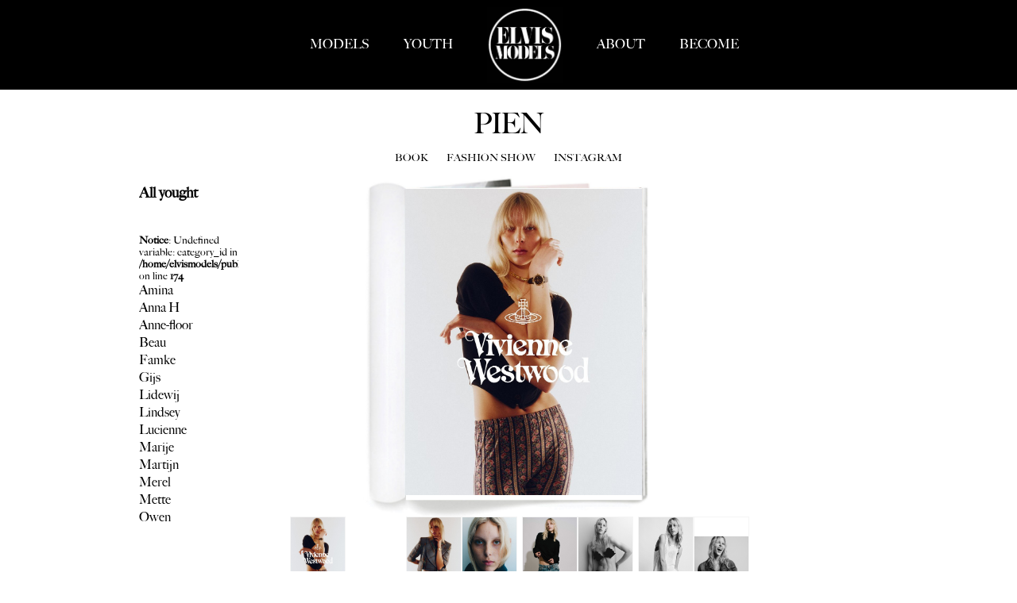

--- FILE ---
content_type: text/html; charset=UTF-8
request_url: http://www.elvismodels.com/yought/812-pien/
body_size: 6533
content:
<!DOCTYPE html PUBLIC "-//W3C//DTD XHTML 1.0 Strict//EN" "http://www.w3.org/TR/xhtml1/DTD/xhtml1-strict.dtd">
<html xmlns="http://www.w3.org/1999/xhtml">
<head>
    <meta name="viewport" content="width=device-width,initial-scale=1" />
    <!--[if IE]><meta http-equiv="X-UA-Compatible" content="IE=edge,chrome=1"><![endif]-->
        <!-- Google tag (gtag.js) -->
    <script async src="https://www.googletagmanager.com/gtag/js?id=G-G55N945VSM"></script>
    <script>
        window.dataLayer = window.dataLayer || [];
        function gtag(){dataLayer.push(arguments);}
        gtag('js', new Date());
        gtag('config', 'G-G55N945VSM');
    </script>
    <script type="text/javascript" src="http://www.elvismodels.com/js/jquery/jquery-1.11.0.min.js"></script>
    
    <script type="text/javascript" src="http://www.elvismodels.com/js/lazyload/jquery.lazyload.min.js" ></script>
    <script type="text/javascript" src="http://www.elvismodels.com/js/smartresize/smartresize.js" ></script>
    <script type="text/javascript" src="http://www.elvismodels.com/js/list/mediaslide.list.js" ></script>
    <script type="text/javascript" src="http://www.elvismodels.com/js/nanoscroller/jquery.nanoscroller.js" ></script>
    <script type="text/javascript" src="http://www.elvismodels.com/js/backstretch/jquery.backstretch.min.js" ></script>
    <script type="text/javascript" src="http://www.elvismodels.com/js/upload/jquery.form.min.js" ></script>
    <script type="text/javascript" src="http://www.elvismodels.com/js/masonry/masonry.pkgd.min.js" ></script>
    <script type="text/javascript" src="http://www.elvismodels.com/js/imagesloaded/imagesloaded.js" ></script>
    <script type="text/javascript" src="http://www.elvismodels.com/js/slick/slick.min.js" ></script>
    <link href="http://www.elvismodels.com/js/slick/slick.css" rel="stylesheet" type="text/css" />
    <link href="http://www.elvismodels.com/js/slick/slick-theme.css" rel="stylesheet" type="text/css" />
    <script type="text/javascript" src="http://www.elvismodels.com/js/modernizr/modernizr.2.5.3.min.js" ></script>
    <script type="text/javascript" src="http://www.elvismodels.com/js/turn/lib/hash.js" ></script>
    <script src='https://www.google.com/recaptcha/api.js?render=6LeUWogUAAAAAJfORkDwiY7MuANDXnAbJpNI7YsB'></script>

    <script type="text/javascript" src="http://www.elvismodels.com/js/sidr/jquery.sidr.min.js" ></script>
    <link href="http://www.elvismodels.com/js/sidr/css/jquery.sidr.light.css" rel="stylesheet" type="text/css" />
    
    <link href="http://www.elvismodels.com/css/style.css" rel="stylesheet" type="text/css" />
    <link href="http://www.elvismodels.com/css/news.css" rel="stylesheet" type="text/css" />
    <link href="http://www.elvismodels.com/css/responsive.css" rel="stylesheet" type="text/css" />
    <link rel="stylesheet" href="http://www.elvismodels.com/js/font-awesome/css/font-awesome.min.css">
    
    <link href='http://fonts.googleapis.com/css?family=Open+Sans:400,300,600,700' rel='stylesheet' type='text/css'>
        <title>Pien represented by Elvis models | Model agency in the Netherlands</title>
<meta http-equiv="Content-Type" content="text/xhtml+xml; charset=utf-8" />
<meta name="robots" content="index, follow, all" />
<meta name="AUTHOR" content="mediaslide.com" />
<meta name="copyright" content="mediaslide.com" />
<link rel='icon' href='http://www.elvismodels.com/images/favicon.png' type='image/png' />

<!-- for Google -->
<meta name="description" content="Pien is represented by Elvis models. Launched in 2011, Elvis Models is a boutique agency based in Utrecht, The Netherlands. 
Elvis Models is founded and owned by Jord Weldam. 
We work with a small team of enthusiastic, young people and all our scouts have an eye 
for unique, sophisticated faces, for both boys and girls. 
" />
<meta name="keywords" content="model agency" />

<!-- for Facebook -->          
<meta property="og:title" content="Pien represented by Elvis models | Model agency in the Netherlands" />
<meta property="og:type" content="article" />
<meta property="og:image" content="" />
<meta property="og:url" content="http://www.elvismodels.com/yought/812-pien/" />
<meta property="og:description" content="Pien is represented by Elvis models. Launched in 2011, Elvis Models is a boutique agency based in Utrecht, The Netherlands. 
Elvis Models is founded and owned by Jord Weldam. 
We work with a small team of enthusiastic, young people and all our scouts have an eye 
for unique, sophisticated faces, for both boys and girls. 
" />

<!-- for Twitter -->          
<meta name="twitter:card" content="summary" />
<meta name="twitter:title" content="Pien represented by Elvis models | Model agency in the Netherlands" />
<meta name="twitter:description" content="Pien is represented by Elvis models. Launched in 2011, Elvis Models is a boutique agency based in Utrecht, The Netherlands. 
Elvis Models is founded and owned by Jord Weldam. 
We work with a small team of enthusiastic, young people and all our scouts have an eye 
for unique, sophisticated faces, for both boys and girls. 
" />
<meta name="twitter:image" content="" />
    </head>

<body><div id="menu" class="menu">

    <ul class="menuTopNavigation">

        <li id="menuDesktopDropdown">
            <a class="elvis"  href="http://www.elvismodels.com/models/">MODELS</a>
        </li>
        <li id="menuDesktopDropdown">
            <a class="elvis"  href="http://www.elvismodels.com/youth/">YOUTH</a>
        </li>
        <a href="http://www.elvismodels.com/">
            <img src="http://www.elvismodels.com/images/logo.png" alt="Logo Elvis" title="Logo Elvis" pagespeed_no_transform style="max-width: 95px; vertical-align: -43px;" />
        </a>
        <li style="display: inline-block;">
            <a class="elvis"   href="http://www.elvismodels.com/about/" >ABOUT</a>
        </li>
        <li style="display: inline-block;">
            <a class="elvis"  href="http://www.elvismodels.com/become/">BECOME</a>
        </li>
    </ul>
</div>
<div id="mobile-menu">
    <div style="float: left; margin-left: 20px;">
        <a href="http://www.elvismodels.com">
            <img src="http://www.elvismodels.com/images/logo.png" alt="Logo Elvis" title="Logo Elvis" style="width: 60px" />
        </a>
    </div>
    
    <div style="float: right; margin-right: 20px; margin-top: 0px;">
        <a class="responsive-menu-button" href="#"><i class="icon icon-reorder" style="font-size: 26px; line-height: 20px; color: #FFFFFF"></i></a>
    </div>
</div>

<div id="mobile-menu-navigation" style="display: none">
    <nav class="nav">
        <ul>
            <li >
                <a href="http://www.elvismodels.com/">HOME</a>
            </li>
            <li >
                <a href="http://www.elvismodels.com/models/">MODELS</a>
            </li>
            <li >
                <a href="http://www.elvismodels.com/youth/">YOUTH</a>
            </li>
            <li ><a href="http://www.elvismodels.com/about/" >ABOUT</a></li>
        </ul>
    </nav>
</div><div style="text-align: center; position: relative">
    <div class="modelBook">
        <div style="padding-top: 20px; background-repeat: repeat-x;">
            <div class="elvis" style="font-size: 36px; letter-spacing: -2px; line-height: 46px; text-align: center; padding-bottom: 12px">PIEN</div>
        </div>
                <div style="padding-bottom: 10px">
                        <a href="http://www.elvismodels.com/yought/812-pien/6324/" style="padding: 0 10px">BOOK</a>            <a href="http://www.elvismodels.com/yought/812-pien/6292/" style="padding: 0 10px">FASHION SHOW</a>                <a href="http://www.elvismodels.com/yought/812-pien/social/" style="padding: 0 10px">INSTAGRAM</a>        </div>
        <div style="margin: 0 auto; position: relative; max-width: 950px;">
            <div class="modelList">
                <div style="font-size: 18px; line-height: 24px; font-weight: bold; padding-bottom: 10px">All yought </div><br />
                <br />
<b>Notice</b>:  Undefined variable: category_id in <b>/home/elvismodels/public_html/book.php</b> on line <b>174</b><br />
                            <a href="http://www.elvismodels.com/yought/777-amina/" style="line-height: 22px; font-size: 16px">Amina</a><br />                            <a href="http://www.elvismodels.com/yought/1071-anna-h/" style="line-height: 22px; font-size: 16px">Anna H</a><br />                            <a href="http://www.elvismodels.com/yought/670-anne-floor/" style="line-height: 22px; font-size: 16px">Anne-floor</a><br />                            <a href="http://www.elvismodels.com/yought/994-beau/" style="line-height: 22px; font-size: 16px">Beau</a><br />                            <a href="http://www.elvismodels.com/yought/938-famke/" style="line-height: 22px; font-size: 16px">Famke</a><br />                            <a href="http://www.elvismodels.com/yought/980-gijs/" style="line-height: 22px; font-size: 16px">Gijs</a><br />                            <a href="http://www.elvismodels.com/yought/522-lidewij/" style="line-height: 22px; font-size: 16px">Lidewij</a><br />                            <a href="http://www.elvismodels.com/yought/931-lindsey/" style="line-height: 22px; font-size: 16px">Lindsey</a><br />                            <a href="http://www.elvismodels.com/yought/872-lucienne/" style="line-height: 22px; font-size: 16px">Lucienne</a><br />                            <a href="http://www.elvismodels.com/yought/954-marije/" style="line-height: 22px; font-size: 16px">Marije</a><br />                            <a href="http://www.elvismodels.com/yought/397-martijn/" style="line-height: 22px; font-size: 16px">Martijn</a><br />                            <a href="http://www.elvismodels.com/yought/897-merel/" style="line-height: 22px; font-size: 16px">Merel</a><br />                            <a href="http://www.elvismodels.com/yought/990-mette/" style="line-height: 22px; font-size: 16px">Mette</a><br />                            <a href="http://www.elvismodels.com/yought/625-owen/" style="line-height: 22px; font-size: 16px">Owen</a><br />                            <a href="http://www.elvismodels.com/yought/812-pien/" style="line-height: 22px; font-size: 18px; font-weight: bold">Pien</a><br />                            <a href="http://www.elvismodels.com/yought/360-puck/" style="line-height: 22px; font-size: 16px">Puck</a><br />                            <a href="http://www.elvismodels.com/yought/116-rebecca/" style="line-height: 22px; font-size: 16px">Rebecca</a><br />
            </div>
            <div id="bookArea">
                <div id="bookDesign">
                    <img id="bookDesignClose" src="http://www.elvismodels.com/images/book.png" alt="Book close Elvis" title="Book close Elvis" style="width: 50%;" />
                    <img id="bookDesignOpen" src="http://www.elvismodels.com/images/bookopen.png" alt="Book open Elvis" title="Book open Elvis" style="width: 620px; display: none" />
                </div>
                <div id="book">
                    <div style="text-align: center; letter-spacing: -10px">
                                                    <div class="page first">
                                    <img class="picture" src="http://www.elvismodels.com/images/grey.gif" data-lazy="https://mediaslide-europe.storage.googleapis.com/elvis/pictures/812/6324/large-1743161984-1bce51e9dbe219dcf90a6514b5d24406.jpg" />
                                </div>                                    </div>
                                    <div>                                         <div class="page">
                                        <div class="picture odd" style="">
                                            <img class="" src="http://www.elvismodels.com/images/grey.gif" data-lazy="https://mediaslide-europe.storage.googleapis.com/elvis/pictures/812/6324/large-1743161986-1036f2abf8ae5b6e70307d78bf5f1ec3.jpg" />
                                        </div>
                                     </div>                                     <div class="page">
                                        <div class="picture even" style="">
                                            <img class="" src="http://www.elvismodels.com/images/grey.gif" data-lazy="https://mediaslide-europe.storage.googleapis.com/elvis/pictures/812/6324/large-1743162151-ca7419115415bd01bd5246464e743172.jpg" />
                                        </div>
                                     </div>                                    </div>
                                    <div>                                         <div class="page">
                                        <div class="picture odd" style="">
                                            <img class="" src="http://www.elvismodels.com/images/grey.gif" data-lazy="https://mediaslide-europe.storage.googleapis.com/elvis/pictures/812/6324/large-1743162159-cb8fcd1a175c25f7bcaad789a1f0ba80.jpg" />
                                        </div>
                                     </div>                                     <div class="page">
                                        <div class="picture even" style="">
                                            <img class="" src="http://www.elvismodels.com/images/grey.gif" data-lazy="https://mediaslide-europe.storage.googleapis.com/elvis/pictures/812/6324/large-1743162148-b7f97c2aab4a6e60ad17257f489638ec.jpg" />
                                        </div>
                                     </div>                                    </div>
                                    <div>                                         <div class="page">
                                        <div class="picture odd" style="">
                                            <img class="" src="http://www.elvismodels.com/images/grey.gif" data-lazy="https://mediaslide-europe.storage.googleapis.com/elvis/pictures/812/6324/large-1743162161-c196e3ba231af331806ce394919d1d29.jpg" />
                                        </div>
                                     </div>                                     <div class="page">
                                        <div class="picture even" style="padding: 115.59545163357px 0;">
                                            <img class="rightLarge" src="http://www.elvismodels.com/images/grey.gif" data-lazy="https://mediaslide-europe.storage.googleapis.com/elvis/pictures/812/6324/large-1743162172-87e229ecefa387bd180635f4dc5e4b0b.jpg" />
                                        </div>
                                     </div>                                    </div>
                                    <div>                                         <div class="page">
                                        <div class="picture odd" style="">
                                            <img class="" src="http://www.elvismodels.com/images/grey.gif" data-lazy="https://mediaslide-europe.storage.googleapis.com/elvis/pictures/812/6324/large-1743162210-efa92b00ed66213cea64b3d1e905a88f.jpg" />
                                        </div>
                                     </div>                                     <div class="page">
                                        <div class="picture even" style="">
                                            <img class="" src="http://www.elvismodels.com/images/grey.gif" data-lazy="https://mediaslide-europe.storage.googleapis.com/elvis/pictures/812/6324/large-1743162214-2a8ad79131efe8a71314fc0f89a36220.jpg" />
                                        </div>
                                     </div>                                    </div>
                                    <div>                                         <div class="page">
                                        <div class="picture odd" style="">
                                            <img class="" src="http://www.elvismodels.com/images/grey.gif" data-lazy="https://mediaslide-europe.storage.googleapis.com/elvis/pictures/812/6324/large-1743162221-092dd926711849af7aadf8bcbedc5bf6.jpg" />
                                        </div>
                                     </div>                                     <div class="page">
                                        <div class="picture even" style="">
                                            <img class="" src="http://www.elvismodels.com/images/grey.gif" data-lazy="https://mediaslide-europe.storage.googleapis.com/elvis/pictures/812/6324/large-1743162222-2c685b1b5a4d16fba525fcf16797fc5f.jpg" />
                                        </div>
                                     </div>                                    </div>
                                    <div>                                         <div class="page">
                                        <div class="picture odd" style="">
                                            <img class="" src="http://www.elvismodels.com/images/grey.gif" data-lazy="https://mediaslide-europe.storage.googleapis.com/elvis/pictures/812/6324/large-1743162414-91c36ead4e2ffcab98ff7ac755f71604.jpg" />
                                        </div>
                                     </div>                                     <div class="page">
                                        <div class="picture even" style="">
                                            <img class="" src="http://www.elvismodels.com/images/grey.gif" data-lazy="https://mediaslide-europe.storage.googleapis.com/elvis/pictures/812/6324/large-1743162415-9613f18ff4bdeb220f2bcdd8edefa6bf.jpg" />
                                        </div>
                                     </div>                                    </div>
                                    <div>                                         <div class="page">
                                        <div class="picture odd" style="">
                                            <img class="" src="http://www.elvismodels.com/images/grey.gif" data-lazy="https://mediaslide-europe.storage.googleapis.com/elvis/pictures/812/6324/large-1743162513-2bafffe3afbfae37d967696d9132f8b4.jpg" />
                                        </div>
                                     </div>                                     <div class="page">
                                        <div class="picture even" style="">
                                            <img class="" src="http://www.elvismodels.com/images/grey.gif" data-lazy="https://mediaslide-europe.storage.googleapis.com/elvis/pictures/812/6324/large-1743162514-d61901c78d445d27e2a7db7906a39726.jpg" />
                                        </div>
                                     </div>                                    </div>
                                    <div>                                         <div class="page">
                                        <div class="picture odd" style="">
                                            <img class="" src="http://www.elvismodels.com/images/grey.gif" data-lazy="https://mediaslide-europe.storage.googleapis.com/elvis/pictures/812/6324/large-1743162663-03ace7efc2b281a509f4f0dba0be5b29.jpg" />
                                        </div>
                                     </div>                                     <div class="page">
                                        <div class="picture even" style="padding: 111.076px 0;">
                                            <img class="rightLarge" src="http://www.elvismodels.com/images/grey.gif" data-lazy="https://mediaslide-europe.storage.googleapis.com/elvis/pictures/812/6324/large-1743162665-53466968a3c245c8e9821d2de0972db5.jpg" />
                                        </div>
                                     </div>                                    </div>
                                    <div>                                         <div class="page">
                                        <div class="picture odd" style="">
                                            <img class="" src="http://www.elvismodels.com/images/grey.gif" data-lazy="https://mediaslide-europe.storage.googleapis.com/elvis/pictures/812/6324/large-1743162767-bde5535ce9ac9deaa93d92f355bbce65.jpg" />
                                        </div>
                                     </div>                                     <div class="page">
                                        <div class="picture even" style="">
                                            <img class="" src="http://www.elvismodels.com/images/grey.gif" data-lazy="https://mediaslide-europe.storage.googleapis.com/elvis/pictures/812/6324/large-1743162768-771af51b1bb6699cab29a6322a7cc752.jpg" />
                                        </div>
                                     </div>                                    </div>
                                    <div>                                        <div class="page landscape">
                                        <img class="picture even" src="http://www.elvismodels.com/images/grey.gif" data-lazy="https://mediaslide-europe.storage.googleapis.com/elvis/pictures/812/6324/large-1743162776-0fb317bf0df9780e4e20123900d76e83.jpg" />
                                    </div>                                    </div>
                                    <div>                                         <div class="page">
                                        <div class="picture odd" style="">
                                            <img class="" src="http://www.elvismodels.com/images/grey.gif" data-lazy="https://mediaslide-europe.storage.googleapis.com/elvis/pictures/812/6324/large-1743162781-3001035898defd401f7495150741b4cc.jpg" />
                                        </div>
                                     </div>                                     <div class="page">
                                        <div class="picture even" style="">
                                            <img class="" src="http://www.elvismodels.com/images/grey.gif" data-lazy="https://mediaslide-europe.storage.googleapis.com/elvis/pictures/812/6324/large-1743162781-cd9db17ab18822566103e5872662f987.jpg" />
                                        </div>
                                     </div>                                    </div>
                                    <div>                                        <div class="page landscape">
                                        <img class="picture even" src="http://www.elvismodels.com/images/grey.gif" data-lazy="https://mediaslide-europe.storage.googleapis.com/elvis/pictures/812/6324/large-1743162785-e4a1a12fc35c51b813ca64fa2a2903e3.jpg" />
                                    </div>                                    </div>
                                    <div>                                         <div class="page">
                                        <div class="picture odd" style="">
                                            <img class="" src="http://www.elvismodels.com/images/grey.gif" data-lazy="https://mediaslide-europe.storage.googleapis.com/elvis/pictures/812/6324/large-1743162789-fe93366f88403548f0c740f9bdaac836.jpg" />
                                        </div>
                                     </div>                                     <div class="page">
                                        <div class="picture even" style="">
                                            <img class="" src="http://www.elvismodels.com/images/grey.gif" data-lazy="https://mediaslide-europe.storage.googleapis.com/elvis/pictures/812/6324/large-1743162791-26af36728806aad96e98f01f853ccd0c.jpg" />
                                        </div>
                                     </div>                                    </div>
                                    <div>                                        <div class="page landscape">
                                        <img class="picture even" src="http://www.elvismodels.com/images/grey.gif" data-lazy="https://mediaslide-europe.storage.googleapis.com/elvis/pictures/812/6324/large-1743162794-0b56a6cdea4686fa31baa169ad9a17cc.jpg" />
                                    </div>                                    </div>
                                    <div>                                         <div class="page">
                                        <div class="picture odd" style="">
                                            <img class="" src="http://www.elvismodels.com/images/grey.gif" data-lazy="https://mediaslide-europe.storage.googleapis.com/elvis/pictures/812/6324/large-1743162800-12bf5c0ad5cc3f7b19600f9f9a530f07.jpg" />
                                        </div>
                                     </div>                                     <div class="page">
                                        <div class="picture even" style="">
                                            <img class="" src="http://www.elvismodels.com/images/grey.gif" data-lazy="https://mediaslide-europe.storage.googleapis.com/elvis/pictures/812/6324/large-1743162822-9a37850f81d20673f051e22f8cbefc70.jpg" />
                                        </div>
                                     </div>                                    </div>
                                    <div>                                         <div class="page">
                                        <div class="picture odd" style="">
                                            <img class="" src="http://www.elvismodels.com/images/grey.gif" data-lazy="https://mediaslide-europe.storage.googleapis.com/elvis/pictures/812/6324/large-1743162825-11520a524ea4e8d72c76f3082e75b026.jpg" />
                                        </div>
                                     </div>                                     <div class="page">
                                        <div class="picture even" style="">
                                            <img class="" src="http://www.elvismodels.com/images/grey.gif" data-lazy="https://mediaslide-europe.storage.googleapis.com/elvis/pictures/812/6324/large-1743162826-76859f7400116963264806f44857451e.jpg" />
                                        </div>
                                     </div>                                    </div>
                                    <div>                                         <div class="page">
                                        <div class="picture odd" style="">
                                            <img class="" src="http://www.elvismodels.com/images/grey.gif" data-lazy="https://mediaslide-europe.storage.googleapis.com/elvis/pictures/812/6324/large-1743162834-6d2a6297c942cece473c9ca61df6458c.jpg" />
                                        </div>
                                     </div>                                     <div class="page">
                                        <div class="picture even" style="">
                                            <img class="" src="http://www.elvismodels.com/images/grey.gif" data-lazy="https://mediaslide-europe.storage.googleapis.com/elvis/pictures/812/6324/large-1743162839-8cfb91e01ba300300642e6e8307b6b1e.jpg" />
                                        </div>
                                     </div>                    </div>
                </div>
            </div>
        </div>

        <div id="bookNavigation">
            <div style="text-align: right">
                                        <div class="pageNavigation">
                                <img src="http://www.elvismodels.com/images/grey.gif" data-lazy="https://mediaslide-europe.storage.googleapis.com/elvis/pictures/812/6324/large-1743161984-1bce51e9dbe219dcf90a6514b5d24406.jpg" />
                            </div>                                </div>
                                <div>                                     <div class="pageNavigation">
                                    <div style="">
                                        <img class="" src="http://www.elvismodels.com/images/grey.gif" data-lazy="https://mediaslide-europe.storage.googleapis.com/elvis/pictures/812/6324/large-1743161986-1036f2abf8ae5b6e70307d78bf5f1ec3.jpg" />
                                    </div>
                                 </div>                                 <div class="pageNavigation">
                                    <div style="">
                                        <img class="" src="http://www.elvismodels.com/images/grey.gif" data-lazy="https://mediaslide-europe.storage.googleapis.com/elvis/pictures/812/6324/large-1743162151-ca7419115415bd01bd5246464e743172.jpg" />
                                    </div>
                                 </div>                                </div>
                                <div>                                     <div class="pageNavigation">
                                    <div style="">
                                        <img class="" src="http://www.elvismodels.com/images/grey.gif" data-lazy="https://mediaslide-europe.storage.googleapis.com/elvis/pictures/812/6324/large-1743162159-cb8fcd1a175c25f7bcaad789a1f0ba80.jpg" />
                                    </div>
                                 </div>                                 <div class="pageNavigation">
                                    <div style="">
                                        <img class="" src="http://www.elvismodels.com/images/grey.gif" data-lazy="https://mediaslide-europe.storage.googleapis.com/elvis/pictures/812/6324/large-1743162148-b7f97c2aab4a6e60ad17257f489638ec.jpg" />
                                    </div>
                                 </div>                                </div>
                                <div>                                     <div class="pageNavigation">
                                    <div style="">
                                        <img class="" src="http://www.elvismodels.com/images/grey.gif" data-lazy="https://mediaslide-europe.storage.googleapis.com/elvis/pictures/812/6324/large-1743162161-c196e3ba231af331806ce394919d1d29.jpg" />
                                    </div>
                                 </div>                                 <div class="pageNavigation">
                                    <div style="padding: 24.219090326714px 0">
                                        <img class="rightLarge" src="http://www.elvismodels.com/images/grey.gif" data-lazy="https://mediaslide-europe.storage.googleapis.com/elvis/pictures/812/6324/large-1743162172-87e229ecefa387bd180635f4dc5e4b0b.jpg" />
                                    </div>
                                 </div>                                </div>
                                <div>                                     <div class="pageNavigation">
                                    <div style="">
                                        <img class="" src="http://www.elvismodels.com/images/grey.gif" data-lazy="https://mediaslide-europe.storage.googleapis.com/elvis/pictures/812/6324/large-1743162210-efa92b00ed66213cea64b3d1e905a88f.jpg" />
                                    </div>
                                 </div>                                 <div class="pageNavigation">
                                    <div style="">
                                        <img class="" src="http://www.elvismodels.com/images/grey.gif" data-lazy="https://mediaslide-europe.storage.googleapis.com/elvis/pictures/812/6324/large-1743162214-2a8ad79131efe8a71314fc0f89a36220.jpg" />
                                    </div>
                                 </div>                                </div>
                                <div>                                     <div class="pageNavigation">
                                    <div style="">
                                        <img class="" src="http://www.elvismodels.com/images/grey.gif" data-lazy="https://mediaslide-europe.storage.googleapis.com/elvis/pictures/812/6324/large-1743162221-092dd926711849af7aadf8bcbedc5bf6.jpg" />
                                    </div>
                                 </div>                                 <div class="pageNavigation">
                                    <div style="">
                                        <img class="" src="http://www.elvismodels.com/images/grey.gif" data-lazy="https://mediaslide-europe.storage.googleapis.com/elvis/pictures/812/6324/large-1743162222-2c685b1b5a4d16fba525fcf16797fc5f.jpg" />
                                    </div>
                                 </div>                                </div>
                                <div>                                     <div class="pageNavigation">
                                    <div style="">
                                        <img class="" src="http://www.elvismodels.com/images/grey.gif" data-lazy="https://mediaslide-europe.storage.googleapis.com/elvis/pictures/812/6324/large-1743162414-91c36ead4e2ffcab98ff7ac755f71604.jpg" />
                                    </div>
                                 </div>                                 <div class="pageNavigation">
                                    <div style="">
                                        <img class="" src="http://www.elvismodels.com/images/grey.gif" data-lazy="https://mediaslide-europe.storage.googleapis.com/elvis/pictures/812/6324/large-1743162415-9613f18ff4bdeb220f2bcdd8edefa6bf.jpg" />
                                    </div>
                                 </div>                                </div>
                                <div>                                     <div class="pageNavigation">
                                    <div style="">
                                        <img class="" src="http://www.elvismodels.com/images/grey.gif" data-lazy="https://mediaslide-europe.storage.googleapis.com/elvis/pictures/812/6324/large-1743162513-2bafffe3afbfae37d967696d9132f8b4.jpg" />
                                    </div>
                                 </div>                                 <div class="pageNavigation">
                                    <div style="">
                                        <img class="" src="http://www.elvismodels.com/images/grey.gif" data-lazy="https://mediaslide-europe.storage.googleapis.com/elvis/pictures/812/6324/large-1743162514-d61901c78d445d27e2a7db7906a39726.jpg" />
                                    </div>
                                 </div>                                </div>
                                <div>                                     <div class="pageNavigation">
                                    <div style="">
                                        <img class="" src="http://www.elvismodels.com/images/grey.gif" data-lazy="https://mediaslide-europe.storage.googleapis.com/elvis/pictures/812/6324/large-1743162663-03ace7efc2b281a509f4f0dba0be5b29.jpg" />
                                    </div>
                                 </div>                                 <div class="pageNavigation">
                                    <div style="padding: 23.3152px 0">
                                        <img class="rightLarge" src="http://www.elvismodels.com/images/grey.gif" data-lazy="https://mediaslide-europe.storage.googleapis.com/elvis/pictures/812/6324/large-1743162665-53466968a3c245c8e9821d2de0972db5.jpg" />
                                    </div>
                                 </div>                                </div>
                                <div>                                     <div class="pageNavigation">
                                    <div style="">
                                        <img class="" src="http://www.elvismodels.com/images/grey.gif" data-lazy="https://mediaslide-europe.storage.googleapis.com/elvis/pictures/812/6324/large-1743162767-bde5535ce9ac9deaa93d92f355bbce65.jpg" />
                                    </div>
                                 </div>                                 <div class="pageNavigation">
                                    <div style="">
                                        <img class="" src="http://www.elvismodels.com/images/grey.gif" data-lazy="https://mediaslide-europe.storage.googleapis.com/elvis/pictures/812/6324/large-1743162768-771af51b1bb6699cab29a6322a7cc752.jpg" />
                                    </div>
                                 </div>                                </div>
                                <div>                                    <div class="pageNavigation landscape">
                                    <img src="http://www.elvismodels.com/images/grey.gif" data-lazy="https://mediaslide-europe.storage.googleapis.com/elvis/pictures/812/6324/large-1743162776-0fb317bf0df9780e4e20123900d76e83.jpg" />
                                </div>                                </div>
                                <div>                                     <div class="pageNavigation">
                                    <div style="">
                                        <img class="" src="http://www.elvismodels.com/images/grey.gif" data-lazy="https://mediaslide-europe.storage.googleapis.com/elvis/pictures/812/6324/large-1743162781-3001035898defd401f7495150741b4cc.jpg" />
                                    </div>
                                 </div>                                 <div class="pageNavigation">
                                    <div style="">
                                        <img class="" src="http://www.elvismodels.com/images/grey.gif" data-lazy="https://mediaslide-europe.storage.googleapis.com/elvis/pictures/812/6324/large-1743162781-cd9db17ab18822566103e5872662f987.jpg" />
                                    </div>
                                 </div>                                </div>
                                <div>                                    <div class="pageNavigation landscape">
                                    <img src="http://www.elvismodels.com/images/grey.gif" data-lazy="https://mediaslide-europe.storage.googleapis.com/elvis/pictures/812/6324/large-1743162785-e4a1a12fc35c51b813ca64fa2a2903e3.jpg" />
                                </div>                                </div>
                                <div>                                     <div class="pageNavigation">
                                    <div style="">
                                        <img class="" src="http://www.elvismodels.com/images/grey.gif" data-lazy="https://mediaslide-europe.storage.googleapis.com/elvis/pictures/812/6324/large-1743162789-fe93366f88403548f0c740f9bdaac836.jpg" />
                                    </div>
                                 </div>                                 <div class="pageNavigation">
                                    <div style="">
                                        <img class="" src="http://www.elvismodels.com/images/grey.gif" data-lazy="https://mediaslide-europe.storage.googleapis.com/elvis/pictures/812/6324/large-1743162791-26af36728806aad96e98f01f853ccd0c.jpg" />
                                    </div>
                                 </div>                                </div>
                                <div>                                    <div class="pageNavigation landscape">
                                    <img src="http://www.elvismodels.com/images/grey.gif" data-lazy="https://mediaslide-europe.storage.googleapis.com/elvis/pictures/812/6324/large-1743162794-0b56a6cdea4686fa31baa169ad9a17cc.jpg" />
                                </div>                                </div>
                                <div>                                     <div class="pageNavigation">
                                    <div style="">
                                        <img class="" src="http://www.elvismodels.com/images/grey.gif" data-lazy="https://mediaslide-europe.storage.googleapis.com/elvis/pictures/812/6324/large-1743162800-12bf5c0ad5cc3f7b19600f9f9a530f07.jpg" />
                                    </div>
                                 </div>                                 <div class="pageNavigation">
                                    <div style="">
                                        <img class="" src="http://www.elvismodels.com/images/grey.gif" data-lazy="https://mediaslide-europe.storage.googleapis.com/elvis/pictures/812/6324/large-1743162822-9a37850f81d20673f051e22f8cbefc70.jpg" />
                                    </div>
                                 </div>                                </div>
                                <div>                                     <div class="pageNavigation">
                                    <div style="">
                                        <img class="" src="http://www.elvismodels.com/images/grey.gif" data-lazy="https://mediaslide-europe.storage.googleapis.com/elvis/pictures/812/6324/large-1743162825-11520a524ea4e8d72c76f3082e75b026.jpg" />
                                    </div>
                                 </div>                                 <div class="pageNavigation">
                                    <div style="">
                                        <img class="" src="http://www.elvismodels.com/images/grey.gif" data-lazy="https://mediaslide-europe.storage.googleapis.com/elvis/pictures/812/6324/large-1743162826-76859f7400116963264806f44857451e.jpg" />
                                    </div>
                                 </div>                                </div>
                                <div>                                     <div class="pageNavigation">
                                    <div style="">
                                        <img class="" src="http://www.elvismodels.com/images/grey.gif" data-lazy="https://mediaslide-europe.storage.googleapis.com/elvis/pictures/812/6324/large-1743162834-6d2a6297c942cece473c9ca61df6458c.jpg" />
                                    </div>
                                 </div>                                 <div class="pageNavigation">
                                    <div style="">
                                        <img class="" src="http://www.elvismodels.com/images/grey.gif" data-lazy="https://mediaslide-europe.storage.googleapis.com/elvis/pictures/812/6324/large-1743162839-8cfb91e01ba300300642e6e8307b6b1e.jpg" />
                                    </div>
                                 </div>            </div>
        </div>

        <div id="bookMobile" style="margin-top: 10px">
                                <div class="bookMobileElement">
                        <img src="http://www.elvismodels.com/images/grey.gif" data-lazy="https://mediaslide-europe.storage.googleapis.com/elvis/pictures/812/6324/large-1743161984-1bce51e9dbe219dcf90a6514b5d24406.jpg" style="width: 100%" />
                    </div>                    <div class="bookMobileElement">
                        <img src="http://www.elvismodels.com/images/grey.gif" data-lazy="https://mediaslide-europe.storage.googleapis.com/elvis/pictures/812/6324/large-1743161986-1036f2abf8ae5b6e70307d78bf5f1ec3.jpg" style="width: 100%" />
                    </div>                    <div class="bookMobileElement">
                        <img src="http://www.elvismodels.com/images/grey.gif" data-lazy="https://mediaslide-europe.storage.googleapis.com/elvis/pictures/812/6324/large-1743162151-ca7419115415bd01bd5246464e743172.jpg" style="width: 100%" />
                    </div>                    <div class="bookMobileElement">
                        <img src="http://www.elvismodels.com/images/grey.gif" data-lazy="https://mediaslide-europe.storage.googleapis.com/elvis/pictures/812/6324/large-1743162159-cb8fcd1a175c25f7bcaad789a1f0ba80.jpg" style="width: 100%" />
                    </div>                    <div class="bookMobileElement">
                        <img src="http://www.elvismodels.com/images/grey.gif" data-lazy="https://mediaslide-europe.storage.googleapis.com/elvis/pictures/812/6324/large-1743162148-b7f97c2aab4a6e60ad17257f489638ec.jpg" style="width: 100%" />
                    </div>                    <div class="bookMobileElement">
                        <img src="http://www.elvismodels.com/images/grey.gif" data-lazy="https://mediaslide-europe.storage.googleapis.com/elvis/pictures/812/6324/large-1743162161-c196e3ba231af331806ce394919d1d29.jpg" style="width: 100%" />
                    </div>                    <div class="bookMobileElement">
                        <img src="http://www.elvismodels.com/images/grey.gif" data-lazy="https://mediaslide-europe.storage.googleapis.com/elvis/pictures/812/6324/large-1743162172-87e229ecefa387bd180635f4dc5e4b0b.jpg" style="width: 100%" />
                    </div>                    <div class="bookMobileElement">
                        <img src="http://www.elvismodels.com/images/grey.gif" data-lazy="https://mediaslide-europe.storage.googleapis.com/elvis/pictures/812/6324/large-1743162210-efa92b00ed66213cea64b3d1e905a88f.jpg" style="width: 100%" />
                    </div>                    <div class="bookMobileElement">
                        <img src="http://www.elvismodels.com/images/grey.gif" data-lazy="https://mediaslide-europe.storage.googleapis.com/elvis/pictures/812/6324/large-1743162214-2a8ad79131efe8a71314fc0f89a36220.jpg" style="width: 100%" />
                    </div>                    <div class="bookMobileElement">
                        <img src="http://www.elvismodels.com/images/grey.gif" data-lazy="https://mediaslide-europe.storage.googleapis.com/elvis/pictures/812/6324/large-1743162221-092dd926711849af7aadf8bcbedc5bf6.jpg" style="width: 100%" />
                    </div>                    <div class="bookMobileElement">
                        <img src="http://www.elvismodels.com/images/grey.gif" data-lazy="https://mediaslide-europe.storage.googleapis.com/elvis/pictures/812/6324/large-1743162222-2c685b1b5a4d16fba525fcf16797fc5f.jpg" style="width: 100%" />
                    </div>                    <div class="bookMobileElement">
                        <img src="http://www.elvismodels.com/images/grey.gif" data-lazy="https://mediaslide-europe.storage.googleapis.com/elvis/pictures/812/6324/large-1743162414-91c36ead4e2ffcab98ff7ac755f71604.jpg" style="width: 100%" />
                    </div>                    <div class="bookMobileElement">
                        <img src="http://www.elvismodels.com/images/grey.gif" data-lazy="https://mediaslide-europe.storage.googleapis.com/elvis/pictures/812/6324/large-1743162415-9613f18ff4bdeb220f2bcdd8edefa6bf.jpg" style="width: 100%" />
                    </div>                    <div class="bookMobileElement">
                        <img src="http://www.elvismodels.com/images/grey.gif" data-lazy="https://mediaslide-europe.storage.googleapis.com/elvis/pictures/812/6324/large-1743162513-2bafffe3afbfae37d967696d9132f8b4.jpg" style="width: 100%" />
                    </div>                    <div class="bookMobileElement">
                        <img src="http://www.elvismodels.com/images/grey.gif" data-lazy="https://mediaslide-europe.storage.googleapis.com/elvis/pictures/812/6324/large-1743162514-d61901c78d445d27e2a7db7906a39726.jpg" style="width: 100%" />
                    </div>                    <div class="bookMobileElement">
                        <img src="http://www.elvismodels.com/images/grey.gif" data-lazy="https://mediaslide-europe.storage.googleapis.com/elvis/pictures/812/6324/large-1743162663-03ace7efc2b281a509f4f0dba0be5b29.jpg" style="width: 100%" />
                    </div>                    <div class="bookMobileElement">
                        <img src="http://www.elvismodels.com/images/grey.gif" data-lazy="https://mediaslide-europe.storage.googleapis.com/elvis/pictures/812/6324/large-1743162665-53466968a3c245c8e9821d2de0972db5.jpg" style="width: 100%" />
                    </div>                    <div class="bookMobileElement">
                        <img src="http://www.elvismodels.com/images/grey.gif" data-lazy="https://mediaslide-europe.storage.googleapis.com/elvis/pictures/812/6324/large-1743162767-bde5535ce9ac9deaa93d92f355bbce65.jpg" style="width: 100%" />
                    </div>                    <div class="bookMobileElement">
                        <img src="http://www.elvismodels.com/images/grey.gif" data-lazy="https://mediaslide-europe.storage.googleapis.com/elvis/pictures/812/6324/large-1743162768-771af51b1bb6699cab29a6322a7cc752.jpg" style="width: 100%" />
                    </div>                    <div class="bookMobileElement">
                        <img src="http://www.elvismodels.com/images/grey.gif" data-lazy="https://mediaslide-europe.storage.googleapis.com/elvis/pictures/812/6324/large-1743162776-0fb317bf0df9780e4e20123900d76e83.jpg" style="width: 100%" />
                    </div>                    <div class="bookMobileElement">
                        <img src="http://www.elvismodels.com/images/grey.gif" data-lazy="https://mediaslide-europe.storage.googleapis.com/elvis/pictures/812/6324/large-1743162781-3001035898defd401f7495150741b4cc.jpg" style="width: 100%" />
                    </div>                    <div class="bookMobileElement">
                        <img src="http://www.elvismodels.com/images/grey.gif" data-lazy="https://mediaslide-europe.storage.googleapis.com/elvis/pictures/812/6324/large-1743162781-cd9db17ab18822566103e5872662f987.jpg" style="width: 100%" />
                    </div>                    <div class="bookMobileElement">
                        <img src="http://www.elvismodels.com/images/grey.gif" data-lazy="https://mediaslide-europe.storage.googleapis.com/elvis/pictures/812/6324/large-1743162785-e4a1a12fc35c51b813ca64fa2a2903e3.jpg" style="width: 100%" />
                    </div>                    <div class="bookMobileElement">
                        <img src="http://www.elvismodels.com/images/grey.gif" data-lazy="https://mediaslide-europe.storage.googleapis.com/elvis/pictures/812/6324/large-1743162789-fe93366f88403548f0c740f9bdaac836.jpg" style="width: 100%" />
                    </div>                    <div class="bookMobileElement">
                        <img src="http://www.elvismodels.com/images/grey.gif" data-lazy="https://mediaslide-europe.storage.googleapis.com/elvis/pictures/812/6324/large-1743162791-26af36728806aad96e98f01f853ccd0c.jpg" style="width: 100%" />
                    </div>                    <div class="bookMobileElement">
                        <img src="http://www.elvismodels.com/images/grey.gif" data-lazy="https://mediaslide-europe.storage.googleapis.com/elvis/pictures/812/6324/large-1743162794-0b56a6cdea4686fa31baa169ad9a17cc.jpg" style="width: 100%" />
                    </div>                    <div class="bookMobileElement">
                        <img src="http://www.elvismodels.com/images/grey.gif" data-lazy="https://mediaslide-europe.storage.googleapis.com/elvis/pictures/812/6324/large-1743162800-12bf5c0ad5cc3f7b19600f9f9a530f07.jpg" style="width: 100%" />
                    </div>                    <div class="bookMobileElement">
                        <img src="http://www.elvismodels.com/images/grey.gif" data-lazy="https://mediaslide-europe.storage.googleapis.com/elvis/pictures/812/6324/large-1743162822-9a37850f81d20673f051e22f8cbefc70.jpg" style="width: 100%" />
                    </div>                    <div class="bookMobileElement">
                        <img src="http://www.elvismodels.com/images/grey.gif" data-lazy="https://mediaslide-europe.storage.googleapis.com/elvis/pictures/812/6324/large-1743162825-11520a524ea4e8d72c76f3082e75b026.jpg" style="width: 100%" />
                    </div>                    <div class="bookMobileElement">
                        <img src="http://www.elvismodels.com/images/grey.gif" data-lazy="https://mediaslide-europe.storage.googleapis.com/elvis/pictures/812/6324/large-1743162826-76859f7400116963264806f44857451e.jpg" style="width: 100%" />
                    </div>                    <div class="bookMobileElement">
                        <img src="http://www.elvismodels.com/images/grey.gif" data-lazy="https://mediaslide-europe.storage.googleapis.com/elvis/pictures/812/6324/large-1743162834-6d2a6297c942cece473c9ca61df6458c.jpg" style="width: 100%" />
                    </div>                    <div class="bookMobileElement">
                        <img src="http://www.elvismodels.com/images/grey.gif" data-lazy="https://mediaslide-europe.storage.googleapis.com/elvis/pictures/812/6324/large-1743162839-8cfb91e01ba300300642e6e8307b6b1e.jpg" style="width: 100%" />
                    </div>        </div>

        <div>
            <div class="elvis modelMeasurement">                        <SPAN STYLE="COLOR: #000000; FONT-WEIGHT: BOLD;">HEIGHT</SPAN> 179CM / 5' 10½'' 
            
                        <SPAN STYLE="COLOR: #000000;  FONT-WEIGHT: BOLD;MARGIN-LEFT: 10PX">WAIST</SPAN> 59.5CM / 23½''
                        <SPAN STYLE="COLOR: #000000;  FONT-WEIGHT: BOLD;MARGIN-LEFT: 10PX">HIPS</SPAN> 87CM / 34½''
                        <SPAN STYLE="COLOR: #000000;  FONT-WEIGHT: BOLD;MARGIN-LEFT: 10PX">SHOES</SPAN> 40FR / 9US / 7UK
            
            </div>
        </div>
    </div>
</div>

<script type="text/javascript">

    $(document).ready(function() {

        modelsListResize = function(){
            var height = $('.modelList').parent().height();
            $('.modelList').height(height);
        };

        scrollTo = function(target){
            $('html, body').animate({
                scrollTop: target
            }, 1000);
        };

        $('#book').slick({
            arrows: false,
            slidesToShow: 1,
            slidesToScroll: 1,
            fade: true,
            speed: 0,
            lazyLoad: 'progressive',
            asNavFor: '#bookNavigation'
        });

        $('#bookNavigation').slick({
            slidesToShow: 4,
            slidesToScroll: 3,
            asNavFor: '#book',
            focusOnSelect: true,
            lazyLoad: 'progressive',
            accessibility: false,
        });

        $('#bookMobile').slick({
            arrows: false,
            centerMode: true,
            centerPadding: '40px',
            slidesToShow: 1,
            slidesToScroll: 1,
            lazyLoad: 'progressive',
        });

        $('#book').on('swipe', function(event, slick, direction){
            var currentSlide = $('#book').slick('slickCurrentSlide');
            slideDesign(currentSlide);
        });

        $(".picture").click(function(e) {
            if($(this).hasClass('odd'))
                $("#book").slick('slickPrev');
            else
                $("#book").slick('slickNext');

            var currentSlide = $('#book').slick('slickCurrentSlide');
            slideDesign(currentSlide);
        });

        slideDesign = function(currentSlide){
            if(currentSlide>0){
                $('#bookDesign').addClass('open');
                $('#bookDesignClose').hide();
                $('#bookDesignOpen').show();
            }
            else{
                $('#bookDesign').removeClass('open');
                $('#bookDesignClose').show();
                $('#bookDesignOpen').hide();
            }
        };

        gotoSlide = function(element, slide){
            $('.profile-main').slick('slickGoTo',slide);
            var index = $(element).index();
            $( '.profile-main-mobile' ).slick('slickGoTo', parseInt(index) );
            scrollTo($('.fade-on-ready-1').offset().top -55);
        };

        previousSlide = function () {
            $('#bookMobile').slick('slickPrev');
        };
        nextSlide = function () {
            $('#bookMobile').slick('slickNext');
        };

        $("#bookMobile").on( "click", function(event) {

            var mouseX = event.pageX;
            var centerWidth = $(window).width() / 2;

            if(mouseX <= centerWidth){
                previousSlide();
            }
            else {
                nextSlide();
            }

        });

        $(".lazy").lazyload({
            threshold : 200,
            effect : "fadeIn"
        });

        modelsListResize();

        $(window).resize(function () {
            modelsListResize();
        })

    });

</script>
 
     </div>
<div class="clear"></div>

<div class="footer">
    
    <div style="text-align: center;">
        <div style="text-align: center">
            <a href="https://instagram.com/elvismodels/" target="_blank" style="padding: 0 20px">
                <i class="icon icon-instagram" style="font-size: 20px;"></i>
            </a>
            <a href="https://www.facebook.com/pages/Elvis-Models/213034905388603?ref=ts&fref=ts" target="_blank" style="padding: 0 20px">
                <i class="icon icon-facebook" style="font-size: 20px;"></i>
            </a>
        </div>
    </div>
    
    <div class="credits">
        <a href="https://www.mediaslide.com">Mediaslide model agency software</a><br />
        <span>© 2026 Elvis models</span>
    </div>
    
</div><script language="javascript">
    $(document).ready(function() {
        
        $('.responsive-menu-button').sidr({
            source: '#mobile-menu-navigation',
            side: 'right'
        });
        
        $('#navigation').css('min-height',$(window).height() - 172);
        
    });
</script>
</body>
</html>

--- FILE ---
content_type: text/css
request_url: http://www.elvismodels.com/css/style.css
body_size: 3509
content:
@font-face {
  font-family: 'BigCaslon-Medium';
  src: url('BigCaslon-Medium.woff') format('woff'),
       url('BigCaslon-Medium.ttf') format('truetype'),
       url('BigCaslon-Medium.svg#BigCaslon-Medium') format('svg');
  font-weight: normal;
  font-style: normal;
}

/* ANIMATIONS */

@-moz-keyframes fadein { /* Firefox */
    from {
        opacity:0;
    }
    to {
        opacity:1;
    }
}
@-webkit-keyframes fadein { /* Safari and Chrome */
    from {
        opacity:0;
    }
    to {
        opacity:1;
    }
}
@-o-keyframes fadein { /* Opera */
    from {
        opacity:0;
    }
    to {
        opacity: 1;
    }
}
@keyframes fadein {
    from {
        opacity:0;
    }
    to {
        opacity:1;
    }
}

.fade-delay-1 {
	opacity: 0;
	-moz-animation: fadein 1000ms cubic-bezier(0.70, 0, 0.1, 1) 300ms forwards; /* Firefox */
	-webkit-animation: fadein 1000ms cubic-bezier(0.70, 0.1, 0, 1) 300ms forwards; /* Safari and Chrome */
	-o-animation: fadein 1000ms cubic-bezier(0.70, 0, 0.1, 1) 300ms forwards; /* Opera */
	animation: fadein 1000ms cubic-bezier(0.70, 0, 0.1, 1) 300ms forwards;
}
    
.fade-delay-2 {
	opacity: 0;
	-moz-animation: fadein 1000ms cubic-bezier(0.70, 0, 0, 1) 600ms forwards; /* Firefox */
	-webkit-animation: fadein 1000ms cubic-bezier(0.70, 0, 0, 1) 600ms forwards; /* Safari and Chrome */
	-o-animation: fadein 1000ms cubic-bezier(0.70, 0, 0, 1) 600ms forwards; /* Opera */
	animation: fadein 1000ms cubic-bezier(0.70, 0, 0, 1) 600ms forwards;
}
    
.fade-delay-3 {
	opacity: 0;
	-moz-animation: fadein 1000ms cubic-bezier(0.70, 0, 0, 1) 900ms forwards; /* Firefox */
	-webkit-animation: fadein 1000ms cubic-bezier(0.70, 0, 0, 1) 900ms forwards; /* Safari and Chrome */
	-o-animation: fadein 1000ms cubic-bezier(0.70, 0, 0, 1) 900ms forwards; /* Opera */
	animation: fadein 1000ms cubic-bezier(0.70, 0, 0, 1) 900ms forwards;  
}

.fade-delay-4 {
	opacity: 0;
	-moz-animation: fadein 1000ms cubic-bezier(0.70, 0, 0, 1) 1200ms forwards; /* Firefox */
	-webkit-animation: fadein 1000ms cubic-bezier(0.70, 0, 0, 1) 1200ms forwards; /* Safari and Chrome */
	-o-animation: fadein 1000ms cubic-bezier(0.70, 0, 0, 1) 1200ms forwards; /* Opera */
	animation: fadein 1000ms cubic-bezier(0.70, 0, 0, 1) 1200ms forwards;  
}

/* FONTS */

body{
	color: #000000;
	font-family: 'BigCaslon-Medium';
	font-weight: 300;
	font-size: 13px;
	margin: 0;
	padding: 0;
	background-color: #FFFFFF;
	overflow-x: hidden;
}

h3{
	color: #000000;
}

a{
	color: #000000;
	text-decoration: none;
}

a:HOVER{
	color: #000000;
	text-decoration: none;
}

img{
	border: 0;	
}

a img{
	border: 0;	
}

input, textarea{
	height: 21px;
	padding: 2px;
	color: #000000;
	font-size: 14px;
}

td{
	padding: 4px 0;
}

select{
	font-size: 16px;
}

img a{
	border: 0;
}

.clear{
	clear: both;	
}

.elvisTitle{
	font-family: "BigCaslon-Medium",serif;
	font-weight: 300;
	letter-spacing: -3px;
}

.elvis{
	font-family: "BigCaslon-Medium",serif;
	font-weight: 300;
}

.home a{
	color: #000000;
}

.home a:HOVER{
	color: #e2007a;
	text-shadow: 1px 0 0 #fff, -1px 0 0 #fff, 0 1px 0 #fff, 0 -1px 0 #fff, 1px 1px #fff, -1px -1px 0 #fff, 1px -1px 0 #fff, -1px 1px 0 #fff;
}

#mobile-menu {
    display: none;
    height: 70px;
    line-height: 70px;
    padding-top: 10px;
	background-color: #000000;
	color: #FFFFFF;
	text-align: center;
}

.menu{
	background-color: #000000;
	color: #FFFFFF;
	z-index: 999;
	z-index: 9999;
	text-align: center;
	line-height: 112px;
/*	padding-left: 115px;*/
}

.menu a{
	color: #FFFFFF;
	font-size: 16px;
	margin: 0 20px;
}

.menu a:HOVER{
	text-decoration: none;
}

.menu a.active{
	color: #FFFFFF;
}

.menu a.menuIcons{
	font-size: 18px;
}

.menuTopNavigation {
	margin: 0;
}

.menuDesktopElements li {
	display: inline-block;
	font-size: 14px;
}

ul.menuDesktopShowMenu {
	display: none;
	position: absolute;
	padding: 7px 0;
	height: 38px;
	z-index: 1;
	left: -3px;
	text-align: center;
	top: 60px;
}

#menuDesktopShowDropdownMen {
	left: -20px;
}

li#menuDesktopDropdown {
	position: relative;
	display: inline-block;
}

a.menuDesktopLink {
	font-size: 9px;
}

li#menuDesktopDropdown:hover ul.menuDesktopShowMenu {
	display: block;
}

.menuDesktopShowMenu li {
	line-height: 12px;
	font-weight: 100;
	list-style: none;
}

.listModels{
	margin: 0 auto;
	max-width: 1000px;
	text-align: center;
}

.model{
	display: inline-block;
	padding-top: 20px;
	padding-left: 10px;
	padding-right: 10px;
	position: relative;
	overflow: hidden;
	max-width: 175px;
}

.model img{
	border: 2px solid #000000;
}

.modelListMeasurements{
}

/*.model:HOVER{
	padding-top: 0;
	padding-bottom: 20px;
	-webkit-transition: all 500ms cubic-bezier(0.32, 0.22, 0.35, 0.98);
    -webkit-transition-delay: 0;
    -moz-transition: all 500ms cubic-bezier(0.32, 0.22, 0.35, 0.98) 0;
    -o-transition: all 500ms cubic-bezier(0.32, 0.22, 0.35, 0.98) 0;
    transition: all 500ms cubic-bezier(0.32, 0.22, 0.35, 0.98) 0;
}

.model:HOVER .modelListMeasurements{
	padding-top: 0;
	padding-bottom: 20px;
	height: 40px;
	-webkit-transition: all 500ms cubic-bezier(0.32, 0.22, 0.35, 0.98);
    -webkit-transition-delay: 0;
    -moz-transition: all 500ms cubic-bezier(0.32, 0.22, 0.35, 0.98) 0;
    -o-transition: all 500ms cubic-bezier(0.32, 0.22, 0.35, 0.98) 0;
    transition: all 500ms cubic-bezier(0.32, 0.22, 0.35, 0.98) 0;
}*/

.modelName{
	height: 73px;
	font-size: 14px;
	line-height: 18px;
	padding-top: 10px;
}

/* HOME */

.homeLeft{
	padding-top: 30px; 
	float: left; 
	width: 50%;
}

/*#instagramContainer{*/
/*	border-top: 3px solid #000000;*/
/*}*/

#newsContainer{
	border-top: 3px solid #000000;
	border-left: 2px solid #000000;
}

.homeRight{
	padding-top: 30px; 
	float: right; 
	width: 50%;
}

/* BOOK */

#closeButton{
	position: absolute;
	top: 25px;
	right: 25px;
}

#closeButton img{
	-ms-filter:"progid:DXImageTransform.Microsoft.Alpha(Opacity=70)";
	filter: alpha(opacity=70);
	-moz-opacity:0.7;
	-khtml-opacity: 0.7;
	opacity: 0.7;
	cursor: pointer;
}

#closeButton img:HOVER{
	-ms-filter:"progid:DXImageTransform.Microsoft.Alpha(Opacity=100)";
	filter: alpha(opacity=100);
	-moz-opacity:1;
	-khtml-opacity: 1;
	opacity: 1;
}

/* BECOME */

.slideBox{
	background-color: #FFFFFF;
	margin: 0 auto; 
	max-width: 900px; 
	height: 550px;
	/*box-shadow: 0 2px 15px rgba(0, 0, 0, 0.85);*/
	overflow: hidden;
	margin-bottom: 40px;
	position: relative;
}

.contentNav {
	margin: 0 auto;
	width: 500px;
	margin-top: -1px;
	height: auto;
	text-align: center;
}

.contentNav a{
	color: #000;
	display: inline-block;
	font-weight: bold;
	font-size: 13px;
	padding: 0.75em 0.5em;
	text-transform: uppercase;
	margin-left: -4px;
}

.contentNav a:hover, .contentNav a.active {
	font-style: normal;
	color: #fff !important;
	background-color: #000;
}

.arrow-left {
	position: absolute;
	left: 0px;
	top: 50%;
	margin-top: -15px;
	height: 30px;
	font-weight: bold;
	font-size: 13px;
	text-transform: uppercase;
	margin-left: -4px;
	font-style: normal;
	color: #fff;
	background-color: #000;
  	padding: 0.75em 0.5em;
}

.arrow-left:HOVER {
	color: #FFFFFF;	
}

.arrow-right {
	position: absolute;
	right: 0px;
	top: 50%;
	margin-top: -15px;
	height: 30px;
	font-weight: bold;
	font-size: 13px;
	text-transform: uppercase;
	margin-left: -4px;
	font-style: normal;
	color: #fff;
	background-color: #000;
  	padding: 0.75em 0.5em;
}

.arrow-right:HOVER {
	color: #FFFFFF;	
}

.content-slide {
  color: #000000;
  text-align: justify;
}
.title {
  font-size: 25px;
  margin-bottom: 10px;
}
.pagination {
  position: absolute;
  left: 0;
  text-align: center;
  bottom:5px;
  width: 100%;
}

.sendButton{
	cursor: pointer;
	border: 0;
	display: inline-block;
	font-weight: bold;
	font-size: 13px;
	padding: 0.75em 0.5em;
	text-transform: uppercase;
	margin-left: -4px;
	font-style: normal;
	color: #fff !important;
	background-color: #000;
	height: 40px;
}

/* UPLOADER */

.swiper-container {
    max-width: 800px;
    height: 550px;
    margin: 0 auto;
}

.imageLoader {
  overflow: hidden;
  position: relative;
  cursor:   pointer;   
}

.uploadButton {
  cursor:pointer;
  filter:alpha(opacity=0);
  font-size:118px;
  height:100%;
  margin:0;
  padding-bottom:0;
  padding-left:0;
  padding-right:0;
  padding-top:0;
  position:absolute;
  right:0;
  top:0;
  opacity: 0.0; /* Standard: FF gt 1.5, Opera, Safari */
  filter: alpha(opacity=0); /* IE lt 8 */
  -ms-filter: "alpha(opacity=0)"; /* IE 8 */
  -khtml-opacity: 0.0; /* Safari 1.x */
  -moz-opacity: 0.0; /* FF lt 1.5, Netscape */
}

/* BOOK */

.bookMenu{
	position: fixed;
	top: 0;
	left: 0;
	right: 0;
	background-color: #FFFFFF;
	padding: 5px 0;
	color: #FFFFFF;
	z-index: 999;
	padding: 8px;
	padding-top: 6px;
	padding-bottom: 6px;
	z-index: 9999;
	border-bottom: 1px solid #F1F1F1;
}

.bookMenu a{
	color: #161616;
	font-size: 14px;
	margin: 0 20px;
}

.modelInfos{
	text-align: center; padding-left: 80px;
}

.modelMeasurements{
	font-size: 16px; line-height: 30px; color: #000000; padding-bottom: 100px;
}

.modelBookName{
	font-weight: 400; font-size: 40px; margin-bottom: 20px;
}

.bookMenuModelName{
	font-weight: 400; margin-right: 50px; font-size: 18px; color: #000000;
}

.bookMenuElements{
	text-align: center; padding-right: 150px; padding-top: 20px;
}

#bookArea{
	max-width: 700px;
	margin: 0 auto;
	overflow: hidden;
	text-align: center;
	position: relative;
	padding-top: 22px;
	padding-left: 38px;
	padding-bottom: 20px;
}

#bookDesign{
	position: absolute;
	top: 0;
	left: 0;
	right: 0;
	bottom: 0;
	z-index: 1;
}

#bookDesign.open{
	position: absolute;
	top: 20px;
	left: 40px;
	right: 0;
	bottom: 0;
	z-index: 1;
}

#book{
	z-index: 2;
}

#bookMobile{
	display: none;
}

.modelList{
	position: absolute;
	overflow: auto;
	top: 15px;
	left: 10px;
	width: 125px;
	text-align: left;
	z-index: 999;
}

/*.modelList ul {*/
	/*padding: 0 2px;*/
	/*font-size: 16px;*/
/*}*/

/*.modelList li {*/
	/*list-style: none;*/
	/*width: calc(95% - 4px);*/
/*}*/

.modelBook{
}

.page{
	display: inline-block;
	overflow: hidden;
	height: 380px;
	width: 290px;
	vertical-align: middle;
	text-align: center;
	padding-top: 3px;
}

.grecaptcha-badge {
	opacity: 0;
	visibility: hidden;
	pointer-events: none;
}

.grecaptcha-badge.show {
	opacity: 1;
	visibility: visible;
	pointer-events: auto;
}

.page.first{
	height: 393px;
	width: 298px;
	padding-top: 0px;
}

.page.landscape{
	width: 585px;
}

.page img{
	width: 100%;
	display: inline-block;
	vertical-align: middle;
}

.page img.rightLarge{
	width: 100%;
	min-height: auto;
}

.page.thumbnail img{
	max-width: 100%;
	display: inline-block;
	vertical-align: middle;
}

#bookNavigation{
	max-width: 615px;
	margin: 0 auto;
	overflow: hidden;
	text-align: center;
	position: relative;
	padding-bottom: 30px;
	padding-left: 32px;
}

.pageNavigation{
	float: left;
	overflow: hidden;
	height: 92px;
	max-width: 68px;
	background-color: #FFFFFF;
	vertical-align: middle;
	text-align: center;
	border: 1px solid #F5F5F5;
}

.pageNavigation.landscape{
	width: 138px;
}


.pageNavigation img{
	width: 100%;
	min-height: 92px;
	display: inline-block;
	vertical-align: middle;
}

.pageNavigation img.rightLarge{
	width: 100%;
	min-height: auto;
}

.modelMeasurement{
	margin-top: 5px; text-align: center; font-size: 13px; color: #333333;
}

/* FOOTER */

.footer{
	max-width: 1300px; border-top: 2px solid #000000; margin: 0 auto; position: relative; color: #666666; margin-top: 50px; padding-top: 30px; height: 60px; padding-bottom: 30px; font-style: normal;
}

.credits{
	position: absolute; top: 15px; right: 25px; text-align: right; margin-top: 10px; line-height: 20px; font-size: 16px;
}

/* SOCIAL */
.socialBlank {
	position: absolute;
	top: 40px;
	left: 0; right: 0;
}


/* LIST */

.emptyList {
	font-size: 19px;
	margin: 50px 0;
}


/* BOOK VIDEO */

.modelBookPage {
	max-width: 1000px;
	margin: 16px auto 0;
}


.modelBookVideo, .modelBookVideoThumbnails {
	max-width: 1000px;
	margin: 0 auto;
}

.modelBookVideoThumbnails {
	margin-top: 20px;
}

.modelBookContainer {
	margin: 0 -10px;
}

.modelBookVideoThumbnail {
	float: left;
	width: 16.66%;
}

.video {
	margin: 0 10px 20px;
}

#login_form label {
	width: 120px;
	font-size: 16px;
	display: inline-block;
	text-align: left;
}

.loginContainer h1 {
	font-size: 30px;
	line-height: 40px;
	font-weight: 300;
	text-align: center;
	margin: 50px 0;
	font-family: "BigCaslon-Medium",serif;
	letter-spacing: -3px;
	text-transform: uppercase;
}

#login_email, #login_password {
	border: 1px solid black;
	width: 250px;
	display: inline-block;
	height: 21px;
	padding: 5px;
	margin-bottom: 15px;
}

#login_submit {
	width: 150px;
	padding: 15px;
	background-color: #000000;
	color: #FFFFFF;
	border: 0;
	font-size: 16px;
	font-weight: bold;
	letter-spacing: 2px;
	outline: none;
	cursor: pointer;
	height: 48px;
}
#login_form {
	max-width: 400px;
	margin: 0 auto;
	font-size: 0;
	text-align: center;
}
.popupLogin {
	color: red;
	font-style: italic;
	font-size: 12px;
	text-align: center;
	margin-bottom: 20px;
}


--- FILE ---
content_type: text/css
request_url: http://www.elvismodels.com/css/news.css
body_size: 650
content:
#newsDetail {
    position: fixed;
    top: 0;
    left: 0;
    bottom: 0;
    right: 0;
    background-color: #000;
    z-index: 10000;
    padding: 0px;
    outline: none;
    -webkit-touch-callout: none;
	-webkit-user-select: none;
	-khtml-user-select: none;
	-moz-user-select: none;
	-ms-user-select: none;
	user-select: none;
}

.instagramItem { width: 33%; }
.homeItem { width: 50%; }

.item { width: 20%; }
.highlightItem { width: 20%; }

.tag{
}
.tag:HOVER{
	text-decoration: underline;
}

.newsPictures{
	float: right; width: 60%;
}

.newsDescription{ 
	position: fixed; top: 110px; left: 0; width: 40%;
}